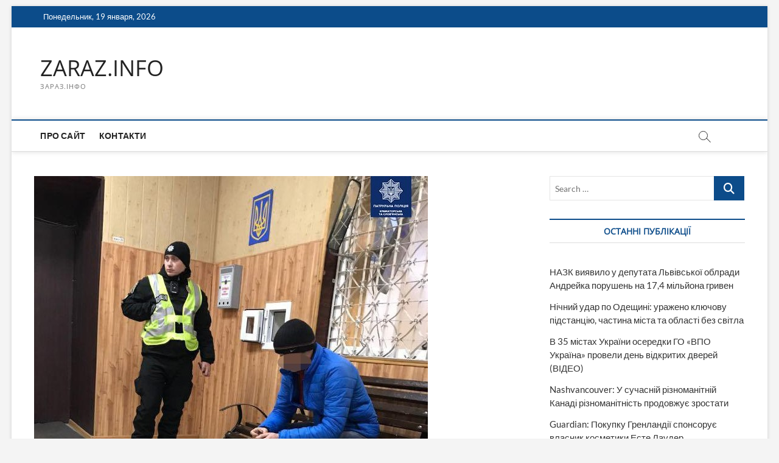

--- FILE ---
content_type: text/html; charset=UTF-8
request_url: https://zaraz.info/moshennika-kotoryj-zavladel-neskolkimi-tysyachami-amerikanskih-dollarov-77-letnej-zhenshhiny-zaderzhali-v-kramatorske/
body_size: 16796
content:
<!DOCTYPE html>
<html lang="ru-RU">
<head>
<meta charset="UTF-8" />
<link rel="profile" href="https://gmpg.org/xfn/11" />
	<link rel="pingback" href="https://zaraz.info/xmlrpc.php">
<title>Мошенника, который завладел несколькими тысячами американских долларов 77-летней женщины задержали в Краматорске &#8212; ZARAZ.INFO</title>
		 		 		 		 		 		 		 		 		 		 		 <meta name='robots' content='max-image-preview:large' />
<link rel='dns-prefetch' href='//www.googletagmanager.com' />
<link rel='dns-prefetch' href='//pagead2.googlesyndication.com' />
<link rel="alternate" type="application/rss+xml" title="ZARAZ.INFO &raquo; Лента" href="https://zaraz.info/feed/" />
<link rel="alternate" type="application/rss+xml" title="ZARAZ.INFO &raquo; Лента комментариев" href="https://zaraz.info/comments/feed/" />
<link rel="alternate" type="application/rss+xml" title="ZARAZ.INFO &raquo; Лента комментариев к &laquo;Мошенника, который завладел несколькими тысячами американских долларов 77-летней женщины задержали в Краматорске&raquo;" href="https://zaraz.info/moshennika-kotoryj-zavladel-neskolkimi-tysyachami-amerikanskih-dollarov-77-letnej-zhenshhiny-zaderzhali-v-kramatorske/feed/" />
<link rel="alternate" title="oEmbed (JSON)" type="application/json+oembed" href="https://zaraz.info/wp-json/oembed/1.0/embed?url=https%3A%2F%2Fzaraz.info%2Fmoshennika-kotoryj-zavladel-neskolkimi-tysyachami-amerikanskih-dollarov-77-letnej-zhenshhiny-zaderzhali-v-kramatorske%2F" />
<link rel="alternate" title="oEmbed (XML)" type="text/xml+oembed" href="https://zaraz.info/wp-json/oembed/1.0/embed?url=https%3A%2F%2Fzaraz.info%2Fmoshennika-kotoryj-zavladel-neskolkimi-tysyachami-amerikanskih-dollarov-77-letnej-zhenshhiny-zaderzhali-v-kramatorske%2F&#038;format=xml" />
<style id='wp-img-auto-sizes-contain-inline-css' type='text/css'>
img:is([sizes=auto i],[sizes^="auto," i]){contain-intrinsic-size:3000px 1500px}
/*# sourceURL=wp-img-auto-sizes-contain-inline-css */
</style>
<style id='wp-emoji-styles-inline-css' type='text/css'>

	img.wp-smiley, img.emoji {
		display: inline !important;
		border: none !important;
		box-shadow: none !important;
		height: 1em !important;
		width: 1em !important;
		margin: 0 0.07em !important;
		vertical-align: -0.1em !important;
		background: none !important;
		padding: 0 !important;
	}
/*# sourceURL=wp-emoji-styles-inline-css */
</style>
<style id='wp-block-library-inline-css' type='text/css'>
:root{--wp-block-synced-color:#7a00df;--wp-block-synced-color--rgb:122,0,223;--wp-bound-block-color:var(--wp-block-synced-color);--wp-editor-canvas-background:#ddd;--wp-admin-theme-color:#007cba;--wp-admin-theme-color--rgb:0,124,186;--wp-admin-theme-color-darker-10:#006ba1;--wp-admin-theme-color-darker-10--rgb:0,107,160.5;--wp-admin-theme-color-darker-20:#005a87;--wp-admin-theme-color-darker-20--rgb:0,90,135;--wp-admin-border-width-focus:2px}@media (min-resolution:192dpi){:root{--wp-admin-border-width-focus:1.5px}}.wp-element-button{cursor:pointer}:root .has-very-light-gray-background-color{background-color:#eee}:root .has-very-dark-gray-background-color{background-color:#313131}:root .has-very-light-gray-color{color:#eee}:root .has-very-dark-gray-color{color:#313131}:root .has-vivid-green-cyan-to-vivid-cyan-blue-gradient-background{background:linear-gradient(135deg,#00d084,#0693e3)}:root .has-purple-crush-gradient-background{background:linear-gradient(135deg,#34e2e4,#4721fb 50%,#ab1dfe)}:root .has-hazy-dawn-gradient-background{background:linear-gradient(135deg,#faaca8,#dad0ec)}:root .has-subdued-olive-gradient-background{background:linear-gradient(135deg,#fafae1,#67a671)}:root .has-atomic-cream-gradient-background{background:linear-gradient(135deg,#fdd79a,#004a59)}:root .has-nightshade-gradient-background{background:linear-gradient(135deg,#330968,#31cdcf)}:root .has-midnight-gradient-background{background:linear-gradient(135deg,#020381,#2874fc)}:root{--wp--preset--font-size--normal:16px;--wp--preset--font-size--huge:42px}.has-regular-font-size{font-size:1em}.has-larger-font-size{font-size:2.625em}.has-normal-font-size{font-size:var(--wp--preset--font-size--normal)}.has-huge-font-size{font-size:var(--wp--preset--font-size--huge)}.has-text-align-center{text-align:center}.has-text-align-left{text-align:left}.has-text-align-right{text-align:right}.has-fit-text{white-space:nowrap!important}#end-resizable-editor-section{display:none}.aligncenter{clear:both}.items-justified-left{justify-content:flex-start}.items-justified-center{justify-content:center}.items-justified-right{justify-content:flex-end}.items-justified-space-between{justify-content:space-between}.screen-reader-text{border:0;clip-path:inset(50%);height:1px;margin:-1px;overflow:hidden;padding:0;position:absolute;width:1px;word-wrap:normal!important}.screen-reader-text:focus{background-color:#ddd;clip-path:none;color:#444;display:block;font-size:1em;height:auto;left:5px;line-height:normal;padding:15px 23px 14px;text-decoration:none;top:5px;width:auto;z-index:100000}html :where(.has-border-color){border-style:solid}html :where([style*=border-top-color]){border-top-style:solid}html :where([style*=border-right-color]){border-right-style:solid}html :where([style*=border-bottom-color]){border-bottom-style:solid}html :where([style*=border-left-color]){border-left-style:solid}html :where([style*=border-width]){border-style:solid}html :where([style*=border-top-width]){border-top-style:solid}html :where([style*=border-right-width]){border-right-style:solid}html :where([style*=border-bottom-width]){border-bottom-style:solid}html :where([style*=border-left-width]){border-left-style:solid}html :where(img[class*=wp-image-]){height:auto;max-width:100%}:where(figure){margin:0 0 1em}html :where(.is-position-sticky){--wp-admin--admin-bar--position-offset:var(--wp-admin--admin-bar--height,0px)}@media screen and (max-width:600px){html :where(.is-position-sticky){--wp-admin--admin-bar--position-offset:0px}}

/*# sourceURL=wp-block-library-inline-css */
</style><style id='global-styles-inline-css' type='text/css'>
:root{--wp--preset--aspect-ratio--square: 1;--wp--preset--aspect-ratio--4-3: 4/3;--wp--preset--aspect-ratio--3-4: 3/4;--wp--preset--aspect-ratio--3-2: 3/2;--wp--preset--aspect-ratio--2-3: 2/3;--wp--preset--aspect-ratio--16-9: 16/9;--wp--preset--aspect-ratio--9-16: 9/16;--wp--preset--color--black: #000000;--wp--preset--color--cyan-bluish-gray: #abb8c3;--wp--preset--color--white: #ffffff;--wp--preset--color--pale-pink: #f78da7;--wp--preset--color--vivid-red: #cf2e2e;--wp--preset--color--luminous-vivid-orange: #ff6900;--wp--preset--color--luminous-vivid-amber: #fcb900;--wp--preset--color--light-green-cyan: #7bdcb5;--wp--preset--color--vivid-green-cyan: #00d084;--wp--preset--color--pale-cyan-blue: #8ed1fc;--wp--preset--color--vivid-cyan-blue: #0693e3;--wp--preset--color--vivid-purple: #9b51e0;--wp--preset--gradient--vivid-cyan-blue-to-vivid-purple: linear-gradient(135deg,rgb(6,147,227) 0%,rgb(155,81,224) 100%);--wp--preset--gradient--light-green-cyan-to-vivid-green-cyan: linear-gradient(135deg,rgb(122,220,180) 0%,rgb(0,208,130) 100%);--wp--preset--gradient--luminous-vivid-amber-to-luminous-vivid-orange: linear-gradient(135deg,rgb(252,185,0) 0%,rgb(255,105,0) 100%);--wp--preset--gradient--luminous-vivid-orange-to-vivid-red: linear-gradient(135deg,rgb(255,105,0) 0%,rgb(207,46,46) 100%);--wp--preset--gradient--very-light-gray-to-cyan-bluish-gray: linear-gradient(135deg,rgb(238,238,238) 0%,rgb(169,184,195) 100%);--wp--preset--gradient--cool-to-warm-spectrum: linear-gradient(135deg,rgb(74,234,220) 0%,rgb(151,120,209) 20%,rgb(207,42,186) 40%,rgb(238,44,130) 60%,rgb(251,105,98) 80%,rgb(254,248,76) 100%);--wp--preset--gradient--blush-light-purple: linear-gradient(135deg,rgb(255,206,236) 0%,rgb(152,150,240) 100%);--wp--preset--gradient--blush-bordeaux: linear-gradient(135deg,rgb(254,205,165) 0%,rgb(254,45,45) 50%,rgb(107,0,62) 100%);--wp--preset--gradient--luminous-dusk: linear-gradient(135deg,rgb(255,203,112) 0%,rgb(199,81,192) 50%,rgb(65,88,208) 100%);--wp--preset--gradient--pale-ocean: linear-gradient(135deg,rgb(255,245,203) 0%,rgb(182,227,212) 50%,rgb(51,167,181) 100%);--wp--preset--gradient--electric-grass: linear-gradient(135deg,rgb(202,248,128) 0%,rgb(113,206,126) 100%);--wp--preset--gradient--midnight: linear-gradient(135deg,rgb(2,3,129) 0%,rgb(40,116,252) 100%);--wp--preset--font-size--small: 13px;--wp--preset--font-size--medium: 20px;--wp--preset--font-size--large: 36px;--wp--preset--font-size--x-large: 42px;--wp--preset--spacing--20: 0.44rem;--wp--preset--spacing--30: 0.67rem;--wp--preset--spacing--40: 1rem;--wp--preset--spacing--50: 1.5rem;--wp--preset--spacing--60: 2.25rem;--wp--preset--spacing--70: 3.38rem;--wp--preset--spacing--80: 5.06rem;--wp--preset--shadow--natural: 6px 6px 9px rgba(0, 0, 0, 0.2);--wp--preset--shadow--deep: 12px 12px 50px rgba(0, 0, 0, 0.4);--wp--preset--shadow--sharp: 6px 6px 0px rgba(0, 0, 0, 0.2);--wp--preset--shadow--outlined: 6px 6px 0px -3px rgb(255, 255, 255), 6px 6px rgb(0, 0, 0);--wp--preset--shadow--crisp: 6px 6px 0px rgb(0, 0, 0);}:where(.is-layout-flex){gap: 0.5em;}:where(.is-layout-grid){gap: 0.5em;}body .is-layout-flex{display: flex;}.is-layout-flex{flex-wrap: wrap;align-items: center;}.is-layout-flex > :is(*, div){margin: 0;}body .is-layout-grid{display: grid;}.is-layout-grid > :is(*, div){margin: 0;}:where(.wp-block-columns.is-layout-flex){gap: 2em;}:where(.wp-block-columns.is-layout-grid){gap: 2em;}:where(.wp-block-post-template.is-layout-flex){gap: 1.25em;}:where(.wp-block-post-template.is-layout-grid){gap: 1.25em;}.has-black-color{color: var(--wp--preset--color--black) !important;}.has-cyan-bluish-gray-color{color: var(--wp--preset--color--cyan-bluish-gray) !important;}.has-white-color{color: var(--wp--preset--color--white) !important;}.has-pale-pink-color{color: var(--wp--preset--color--pale-pink) !important;}.has-vivid-red-color{color: var(--wp--preset--color--vivid-red) !important;}.has-luminous-vivid-orange-color{color: var(--wp--preset--color--luminous-vivid-orange) !important;}.has-luminous-vivid-amber-color{color: var(--wp--preset--color--luminous-vivid-amber) !important;}.has-light-green-cyan-color{color: var(--wp--preset--color--light-green-cyan) !important;}.has-vivid-green-cyan-color{color: var(--wp--preset--color--vivid-green-cyan) !important;}.has-pale-cyan-blue-color{color: var(--wp--preset--color--pale-cyan-blue) !important;}.has-vivid-cyan-blue-color{color: var(--wp--preset--color--vivid-cyan-blue) !important;}.has-vivid-purple-color{color: var(--wp--preset--color--vivid-purple) !important;}.has-black-background-color{background-color: var(--wp--preset--color--black) !important;}.has-cyan-bluish-gray-background-color{background-color: var(--wp--preset--color--cyan-bluish-gray) !important;}.has-white-background-color{background-color: var(--wp--preset--color--white) !important;}.has-pale-pink-background-color{background-color: var(--wp--preset--color--pale-pink) !important;}.has-vivid-red-background-color{background-color: var(--wp--preset--color--vivid-red) !important;}.has-luminous-vivid-orange-background-color{background-color: var(--wp--preset--color--luminous-vivid-orange) !important;}.has-luminous-vivid-amber-background-color{background-color: var(--wp--preset--color--luminous-vivid-amber) !important;}.has-light-green-cyan-background-color{background-color: var(--wp--preset--color--light-green-cyan) !important;}.has-vivid-green-cyan-background-color{background-color: var(--wp--preset--color--vivid-green-cyan) !important;}.has-pale-cyan-blue-background-color{background-color: var(--wp--preset--color--pale-cyan-blue) !important;}.has-vivid-cyan-blue-background-color{background-color: var(--wp--preset--color--vivid-cyan-blue) !important;}.has-vivid-purple-background-color{background-color: var(--wp--preset--color--vivid-purple) !important;}.has-black-border-color{border-color: var(--wp--preset--color--black) !important;}.has-cyan-bluish-gray-border-color{border-color: var(--wp--preset--color--cyan-bluish-gray) !important;}.has-white-border-color{border-color: var(--wp--preset--color--white) !important;}.has-pale-pink-border-color{border-color: var(--wp--preset--color--pale-pink) !important;}.has-vivid-red-border-color{border-color: var(--wp--preset--color--vivid-red) !important;}.has-luminous-vivid-orange-border-color{border-color: var(--wp--preset--color--luminous-vivid-orange) !important;}.has-luminous-vivid-amber-border-color{border-color: var(--wp--preset--color--luminous-vivid-amber) !important;}.has-light-green-cyan-border-color{border-color: var(--wp--preset--color--light-green-cyan) !important;}.has-vivid-green-cyan-border-color{border-color: var(--wp--preset--color--vivid-green-cyan) !important;}.has-pale-cyan-blue-border-color{border-color: var(--wp--preset--color--pale-cyan-blue) !important;}.has-vivid-cyan-blue-border-color{border-color: var(--wp--preset--color--vivid-cyan-blue) !important;}.has-vivid-purple-border-color{border-color: var(--wp--preset--color--vivid-purple) !important;}.has-vivid-cyan-blue-to-vivid-purple-gradient-background{background: var(--wp--preset--gradient--vivid-cyan-blue-to-vivid-purple) !important;}.has-light-green-cyan-to-vivid-green-cyan-gradient-background{background: var(--wp--preset--gradient--light-green-cyan-to-vivid-green-cyan) !important;}.has-luminous-vivid-amber-to-luminous-vivid-orange-gradient-background{background: var(--wp--preset--gradient--luminous-vivid-amber-to-luminous-vivid-orange) !important;}.has-luminous-vivid-orange-to-vivid-red-gradient-background{background: var(--wp--preset--gradient--luminous-vivid-orange-to-vivid-red) !important;}.has-very-light-gray-to-cyan-bluish-gray-gradient-background{background: var(--wp--preset--gradient--very-light-gray-to-cyan-bluish-gray) !important;}.has-cool-to-warm-spectrum-gradient-background{background: var(--wp--preset--gradient--cool-to-warm-spectrum) !important;}.has-blush-light-purple-gradient-background{background: var(--wp--preset--gradient--blush-light-purple) !important;}.has-blush-bordeaux-gradient-background{background: var(--wp--preset--gradient--blush-bordeaux) !important;}.has-luminous-dusk-gradient-background{background: var(--wp--preset--gradient--luminous-dusk) !important;}.has-pale-ocean-gradient-background{background: var(--wp--preset--gradient--pale-ocean) !important;}.has-electric-grass-gradient-background{background: var(--wp--preset--gradient--electric-grass) !important;}.has-midnight-gradient-background{background: var(--wp--preset--gradient--midnight) !important;}.has-small-font-size{font-size: var(--wp--preset--font-size--small) !important;}.has-medium-font-size{font-size: var(--wp--preset--font-size--medium) !important;}.has-large-font-size{font-size: var(--wp--preset--font-size--large) !important;}.has-x-large-font-size{font-size: var(--wp--preset--font-size--x-large) !important;}
/*# sourceURL=global-styles-inline-css */
</style>

<style id='classic-theme-styles-inline-css' type='text/css'>
/*! This file is auto-generated */
.wp-block-button__link{color:#fff;background-color:#32373c;border-radius:9999px;box-shadow:none;text-decoration:none;padding:calc(.667em + 2px) calc(1.333em + 2px);font-size:1.125em}.wp-block-file__button{background:#32373c;color:#fff;text-decoration:none}
/*# sourceURL=/wp-includes/css/classic-themes.min.css */
</style>
<link rel='stylesheet' id='magbook-style-css' href='https://zaraz.info/wp-content/themes/magbook/style.css?ver=6.9' type='text/css' media='all' />
<link rel='stylesheet' id='font-awesome-css' href='https://zaraz.info/wp-content/themes/magbook/assets/font-awesome/css/all.min.css?ver=6.9' type='text/css' media='all' />
<link rel='stylesheet' id='magbook-responsive-css' href='https://zaraz.info/wp-content/themes/magbook/css/responsive.css?ver=6.9' type='text/css' media='all' />
<link rel='stylesheet' id='magbook-google-fonts-css' href='https://zaraz.info/wp-content/fonts/f2ca4252a370f7369fd9c81b330cbef9.css?ver=6.9' type='text/css' media='all' />
<script type="text/javascript" src="https://zaraz.info/wp-includes/js/jquery/jquery.min.js?ver=3.7.1" id="jquery-core-js"></script>
<script type="text/javascript" src="https://zaraz.info/wp-includes/js/jquery/jquery-migrate.min.js?ver=3.4.1" id="jquery-migrate-js"></script>

<!-- Сниппет тегов Google (gtag.js), добавленный Site Kit -->
<!-- Сниппет Google Analytics добавлен с помощью Site Kit -->
<script type="text/javascript" src="https://www.googletagmanager.com/gtag/js?id=G-XEY7V8G0GF" id="google_gtagjs-js" async></script>
<script type="text/javascript" id="google_gtagjs-js-after">
/* <![CDATA[ */
window.dataLayer = window.dataLayer || [];function gtag(){dataLayer.push(arguments);}
gtag("set","linker",{"domains":["zaraz.info"]});
gtag("js", new Date());
gtag("set", "developer_id.dZTNiMT", true);
gtag("config", "G-XEY7V8G0GF");
//# sourceURL=google_gtagjs-js-after
/* ]]> */
</script>
<link rel="https://api.w.org/" href="https://zaraz.info/wp-json/" /><link rel="alternate" title="JSON" type="application/json" href="https://zaraz.info/wp-json/wp/v2/posts/16126" /><link rel="EditURI" type="application/rsd+xml" title="RSD" href="https://zaraz.info/xmlrpc.php?rsd" />
<meta name="generator" content="WordPress 6.9" />
<link rel="canonical" href="https://zaraz.info/moshennika-kotoryj-zavladel-neskolkimi-tysyachami-amerikanskih-dollarov-77-letnej-zhenshhiny-zaderzhali-v-kramatorske/" />
<link rel='shortlink' href='https://zaraz.info/?p=16126' />
<meta name="generator" content="Site Kit by Google 1.170.0" /><!-- Analytics by WP Statistics - https://wp-statistics.com -->
	<meta name="viewport" content="width=device-width" />
	
<!-- Метатеги Google AdSense, добавленные Site Kit -->
<meta name="google-adsense-platform-account" content="ca-host-pub-2644536267352236">
<meta name="google-adsense-platform-domain" content="sitekit.withgoogle.com">
<!-- Завершите метатеги Google AdSense, добавленные Site Kit -->
<link rel="amphtml" href="https://zaraz.info/moshennika-kotoryj-zavladel-neskolkimi-tysyachami-amerikanskih-dollarov-77-letnej-zhenshhiny-zaderzhali-v-kramatorske/amp/">
<!-- Сниппет Google AdSense, добавленный Site Kit -->
<script type="text/javascript" async="async" src="https://pagead2.googlesyndication.com/pagead/js/adsbygoogle.js?client=ca-pub-7051373578798560&amp;host=ca-host-pub-2644536267352236" crossorigin="anonymous"></script>

<!-- Конечный сниппет Google AdSense, добавленный Site Kit -->
<link rel="icon" href="https://zaraz.info/wp-content/uploads/2016/07/cropped-photo1-32x32.jpg" sizes="32x32" />
<link rel="icon" href="https://zaraz.info/wp-content/uploads/2016/07/cropped-photo1-192x192.jpg" sizes="192x192" />
<link rel="apple-touch-icon" href="https://zaraz.info/wp-content/uploads/2016/07/cropped-photo1-180x180.jpg" />
<meta name="msapplication-TileImage" content="https://zaraz.info/wp-content/uploads/2016/07/cropped-photo1-270x270.jpg" />
</head>
<body class="wp-singular post-template-default single single-post postid-16126 single-format-standard wp-custom-logo wp-embed-responsive wp-theme-magbook boxed-layout n-sld ">
	<div id="page" class="site">
	<a class="skip-link screen-reader-text" href="#site-content-contain">Skip to content</a>
	<!-- Masthead ============================================= -->
	<header id="masthead" class="site-header" role="banner">
		<div class="header-wrap">
						<!-- Top Header============================================= -->
			<div class="top-header">

									<div class="top-bar">
						<div class="wrap">
															<div class="top-bar-date">
									<span>Понедельник, 19 января, 2026</span>
								</div>
							<div class="header-social-block"></div><!-- end .header-social-block -->
						</div> <!-- end .wrap -->
					</div> <!-- end .top-bar -->
				
				<!-- Main Header============================================= -->
				<div class="logo-bar"> <div class="wrap"> <div id="site-branding"><div id="site-detail"> <h2 id="site-title"> 				<a href="https://zaraz.info/" title="ZARAZ.INFO" rel="home"> ZARAZ.INFO </a>
				 </h2> <!-- end .site-title --> 					<div id="site-description"> ЗАРАЗ.ІНФО </div> <!-- end #site-description -->
						
		</div></div>		</div><!-- end .wrap -->
	</div><!-- end .logo-bar -->


				<div id="sticky-header" class="clearfix">
					<div class="wrap">
						<div class="main-header clearfix">

							<!-- Main Nav ============================================= -->
									<div id="site-branding">
						<div id="site-detail">
				<div id="site-title">
					<a href="https://zaraz.info/" title="ZARAZ.INFO" rel="home"> ZARAZ.INFO </a>
				</div>
				<!-- end #site-title -->
				<div id="site-description">ЗАРАЗ.ІНФО</div> <!-- end #site-description -->
			</div>
						</div> <!-- end #site-branding -->
									<nav id="site-navigation" class="main-navigation clearfix" role="navigation" aria-label="Main Menu">
																
									<button class="menu-toggle" type="button" aria-controls="primary-menu" aria-expanded="false">
										<span class="line-bar"></span>
									</button><!-- end .menu-toggle -->
									<ul id="primary-menu" class="menu nav-menu"><li id="menu-item-332" class="menu-item menu-item-type-post_type menu-item-object-page menu-item-332"><a href="https://zaraz.info/pro-sajt/">Про сайт</a></li>
<li id="menu-item-331" class="menu-item menu-item-type-post_type menu-item-object-page menu-item-331"><a href="https://zaraz.info/kontakti/">Контакти</a></li>
</ul>								</nav> <!-- end #site-navigation -->
															<button id="search-toggle" type="button" class="header-search" type="button"></button>
								<div id="search-box" class="clearfix">
									<form class="search-form" action="https://zaraz.info/" method="get">
			<label class="screen-reader-text">Search &hellip;</label>
		<input type="search" name="s" class="search-field" placeholder="Search &hellip;" autocomplete="off" />
		<button type="submit" class="search-submit"><i class="fa-solid fa-magnifying-glass"></i></button>
</form> <!-- end .search-form -->								</div>  <!-- end #search-box -->
							
						</div><!-- end .main-header -->
					</div> <!-- end .wrap -->
				</div><!-- end #sticky-header -->

							</div><!-- end .top-header -->
					</div><!-- end .header-wrap -->

		<!-- Breaking News ============================================= -->
		
		<!-- Main Slider ============================================= -->
			</header> <!-- end #masthead -->

	<!-- Main Page Start ============================================= -->
	<div id="site-content-contain" class="site-content-contain">
		<div id="content" class="site-content">
				<div class="wrap">
	<div id="primary" class="content-area">
		<main id="main" class="site-main" role="main">
							<article id="post-16126" class="post-16126 post type-post status-publish format-standard has-post-thumbnail hentry category-news tag-kramatorsk tag-moshennik tag-politsiya">
											<div class="post-image-content">
							<figure class="post-featured-image">
								<img width="647" height="639" src="https://zaraz.info/wp-content/uploads/kramatorsk-avto-2.jpg" class="attachment-post-thumbnail size-post-thumbnail wp-post-image" alt="" decoding="async" fetchpriority="high" srcset="https://zaraz.info/wp-content/uploads/kramatorsk-avto-2.jpg 647w, https://zaraz.info/wp-content/uploads/kramatorsk-avto-2-50x50.jpg 50w" sizes="(max-width: 647px) 100vw, 647px" />							</figure>
						</div><!-- end.post-image-content -->
										<header class="entry-header">
													<div class="entry-meta">
									<span class="cats-links">
								<a class="cl-2" href="https://zaraz.info/category/news/">Новини</a>
				</span><!-- end .cat-links -->
							</div>
														<h1 class="entry-title">Мошенника, который завладел несколькими тысячами американских долларов 77-летней женщины задержали в Краматорске</h1> <!-- end.entry-title -->
							<div class="entry-meta"><span class="author vcard"><a href="https://zaraz.info/author/vladimir-hapchuk/" title="Мошенника, который завладел несколькими тысячами американских долларов 77-летней женщины задержали в Краматорске"><i class="fa-regular fa-user"></i> Главный РЕДАКТОР</a></span><span class="posted-on"><a href="https://zaraz.info/moshennika-kotoryj-zavladel-neskolkimi-tysyachami-amerikanskih-dollarov-77-letnej-zhenshhiny-zaderzhali-v-kramatorske/" title="16.12.2019"><i class="fa-regular fa-calendar"></i> 16.12.2019</a></span>										<span class="comments">
										<a href="https://zaraz.info/moshennika-kotoryj-zavladel-neskolkimi-tysyachami-amerikanskih-dollarov-77-letnej-zhenshhiny-zaderzhali-v-kramatorske/#comments"><i class="fa-regular fa-comment"></i> 1 Comment</a> </span>
																	<span class="tag-links">
										<a href="https://zaraz.info/tag/kramatorsk/" rel="tag">краматорск</a><a href="https://zaraz.info/tag/moshennik/" rel="tag">мошенник</a><a href="https://zaraz.info/tag/politsiya/" rel="tag">полиция</a>									</span> <!-- end .tag-links -->
								</div> <!-- end .entry-meta -->					</header> <!-- end .entry-header -->
					<div class="entry-content">
							<p><img decoding="async" class="aligncenter size-full wp-image-16127" src="https://zaraz.info/wp-content/uploads/kramatorsk-avto-2.jpg" alt="" width="647" height="639" srcset="https://zaraz.info/wp-content/uploads/kramatorsk-avto-2.jpg 647w, https://zaraz.info/wp-content/uploads/kramatorsk-avto-2-50x50.jpg 50w" sizes="(max-width: 647px) 100vw, 647px" /></p>
<p>&nbsp;</p>
<p style="text-align: center;"><span style="font-size: 18pt;"><strong><span style="font-family: arial, helvetica, sans-serif;">Мошенника, который завладел несколькими тысячами американских долларов 77-летней женщины задержали в Краматорске</span></strong></span></p>
<p style="text-align: justify;"><span style="font-size: 14pt; font-family: arial, helvetica, sans-serif;">77 &#8212; летняя жительница Краматорска 14 декабря обратилась в полицию с просьбой привлечь к ответственности неизвестное лицо. По словам заявительницы, мужчина мошенническим путем (через распространенную схему обмана по телефону) завладел ее деньгами &#8212; несколько тысячами американских долларов и чуть больше тысячи гривен.  Сообщает <span style="color: #0000ff;"><a style="color: #0000ff;" href="https://zaraz.info/">ZARAZ.INFO</a></span>  со ссылкой на пресс-служба батальона патрульной полиции в г. Краматорск и Славянск. </span></p>
<p style="text-align: justify;"><span style="font-size: 14pt; font-family: arial, helvetica, sans-serif;">Когда женщина поняла, что стала жертвой мошенников, было поздно &#8212; неизвестный уже уехал. К счастью, она запомнила приметы предполагаемого правонарушителя, марку и номер транспортного средства, на котором он уехал после того, как забрал деньги: мужчина в синей куртке на авто Сhevrolet серого цвета.</span></p>
<p style="text-align: justify;"><span style="font-size: 14pt; font-family: arial, helvetica, sans-serif;">Информация о происшествии оперативно поступила ко всем экипажам патрульной полиции. Буквально за несколько минут полицейские обнаружили похожую по ориентировке автомобиль на улице Аэроклубная.</span></p>
<p style="text-align: justify;"><span style="font-size: 14pt; font-family: arial, helvetica, sans-serif;">Водителя &#8212; 34-летнего местного жителя патрульные доставили в Краматорский отдел полиции для выяснения других обстоятельств дела.</span></p>
<p>&nbsp;</p>
<p style="text-align: justify;"><span style="font-size: 14pt; font-family: arial, helvetica, sans-serif;">Уважаемые читатели! Полиция обращается к вам с настоятельной просьбой проверять всю предоставленную вам информацию: о состоянии и местонахождении ваших родственников, о проблемах с банковской карточкой или покупками в интернет &#8212; магазине. Будьте бдительны! Особенно обращайте внимание на это своих стареньких родственников!  </span><span style="font-size: 14pt; font-family: arial, helvetica, sans-serif;">Если вам или вашим близким поступил подозрительный звонок &#8212; сразу набирайте 102!</span></p>
<p style="text-align: justify;">
			
					</div><!-- end .entry-content -->
									</article><!-- end .post -->
				
<div id="comments" class="comments-area">
		<h2 class="comments-title">
	One Reply to &ldquo;Мошенника, который завладел несколькими тысячами американских долларов 77-летней женщины задержали в Краматорске&rdquo;	</h2>
	<ol class="comment-list">
			<li id="comment-3897" class="comment even thread-even depth-1">
			<article id="div-comment-3897" class="comment-body">
				<footer class="comment-meta">
					<div class="comment-author vcard">
						<img alt='' src='https://secure.gravatar.com/avatar/9391fd0d7db9628340b7dcef798a5bada901ce0b3b6c0c3c249cafe64aed768c?s=56&#038;d=mm&#038;r=g' srcset='https://secure.gravatar.com/avatar/9391fd0d7db9628340b7dcef798a5bada901ce0b3b6c0c3c249cafe64aed768c?s=112&#038;d=mm&#038;r=g 2x' class='avatar avatar-56 photo' height='56' width='56' decoding='async'/>						<b class="fn">zhest</b><span class="says">:</span>					</div><!-- .comment-author -->

					<div class="comment-metadata">
						<a href="https://zaraz.info/moshennika-kotoryj-zavladel-neskolkimi-tysyachami-amerikanskih-dollarov-77-letnej-zhenshhiny-zaderzhali-v-kramatorske/#comment-3897"><time datetime="2019-12-16T19:26:52+02:00">16.12.2019 в 7:26 пп</time></a>					</div><!-- .comment-metadata -->

									</footer><!-- .comment-meta -->

				<div class="comment-content">
					<p>Мерзкое и циничное преступление. Тем более что выманили деньги у пожилой женщины. Основная причина подобных преступлений — в разрушении морали, нивелировании её значимости, утверждении мнения, что ложь — это как бы ничего страшного. А ведь со лжи всё и начинается. Мошенничество &#8212; это прежде всего и есть ложь. И её стало слишком много в этом мире. Как следствие, люди перестают доверять друг другу, из-за чего совместная деятельность становится трудной, а часто и вовсе невозможной. Мораль — это основа, которая позволяет людям жить в обществе и взаимодействовать для достижения общих целей. Возможность строить совместную деятельность на основе взаимного доверия, зная, что не будет предательства, обмана, подлостей — это один из важнейших параметров, определяемых моральными качествами человека. Существует общее ядро у всех известных моральных кодексов, доказавших свою жизнеспособность: уважение к жизни, здоровью, собственности и личному достоинству, не только своим, но в равной мере чужим. В классической абстрактной форме этот тезис формулируется в золотом правиле нравственности: «Относись к людям так, как хочешь, чтобы относились к тебе». Мораль в основе своей разумна и логична, а соблюдение моральных норм в конечном счёте выгодно как отдельным людям, так и обществу в целом — как основа, дающая саму возможность выживания и развития общества и каждого из людей. Человек — существо общественное, и наличие морали делает человека человеком, а не просто двуногим животным.</p>
				</div><!-- .comment-content -->

				<div class="reply"><a rel="nofollow" class="comment-reply-link" href="https://zaraz.info/moshennika-kotoryj-zavladel-neskolkimi-tysyachami-amerikanskih-dollarov-77-letnej-zhenshhiny-zaderzhali-v-kramatorske/?replytocom=3897#respond" data-commentid="3897" data-postid="16126" data-belowelement="div-comment-3897" data-respondelement="respond" data-replyto="Комментарий к записи zhest" aria-label="Комментарий к записи zhest">Ответить</a></div>			</article><!-- .comment-body -->
		</li><!-- #comment-## -->
	</ol> <!-- .comment-list -->
					<div id="respond" class="comment-respond">
		<h3 id="reply-title" class="comment-reply-title">Добавить комментарий <small><a rel="nofollow" id="cancel-comment-reply-link" href="/moshennika-kotoryj-zavladel-neskolkimi-tysyachami-amerikanskih-dollarov-77-letnej-zhenshhiny-zaderzhali-v-kramatorske/#respond" style="display:none;">Отменить ответ</a></small></h3><form action="https://zaraz.info/wp-comments-post.php" method="post" id="commentform" class="comment-form"><p class="comment-notes"><span id="email-notes">Ваш адрес email не будет опубликован.</span> <span class="required-field-message">Обязательные поля помечены <span class="required">*</span></span></p><p class="comment-form-comment"><label for="comment">Комментарий <span class="required">*</span></label> <textarea id="comment" name="comment" cols="45" rows="8" maxlength="65525" required></textarea></p><p class="comment-form-author"><label for="author">Имя <span class="required">*</span></label> <input id="author" name="author" type="text" value="" size="30" maxlength="245" autocomplete="name" required /></p>
<p class="comment-form-email"><label for="email">Email <span class="required">*</span></label> <input id="email" name="email" type="email" value="" size="30" maxlength="100" aria-describedby="email-notes" autocomplete="email" required /></p>
<p class="comment-form-url"><label for="url">Сайт</label> <input id="url" name="url" type="url" value="" size="30" maxlength="200" autocomplete="url" /></p>
<p class="form-submit"><input name="submit" type="submit" id="submit" class="submit" value="Отправить комментарий" /> <input type='hidden' name='comment_post_ID' value='16126' id='comment_post_ID' />
<input type='hidden' name='comment_parent' id='comment_parent' value='0' />
</p><p style="display: none;"><input type="hidden" id="akismet_comment_nonce" name="akismet_comment_nonce" value="61956faf94" /></p><p style="display: none !important;" class="akismet-fields-container" data-prefix="ak_"><label>&#916;<textarea name="ak_hp_textarea" cols="45" rows="8" maxlength="100"></textarea></label><input type="hidden" id="ak_js_1" name="ak_js" value="171"/><script>document.getElementById( "ak_js_1" ).setAttribute( "value", ( new Date() ).getTime() );</script></p></form>	</div><!-- #respond -->
	</div> <!-- .comments-area -->
	<nav class="navigation post-navigation" aria-label="Записи">
		<h2 class="screen-reader-text">Навигация по записям</h2>
		<div class="nav-links"><div class="nav-previous"><a href="https://zaraz.info/espch-zapretil-v-rf-a-ukraina-vydala-azejbardzhanu-oppozitsionnogo-blogera-nakanune-vstrechi-zelenskogo-s-alievym/" rel="prev"><span class="meta-nav" aria-hidden="true">Previous</span> <span class="screen-reader-text">Previous post:</span> <span class="post-title">ЕСПЧ запретил в РФ, а Украина выдала Азейбарджану оппозиционного блогера накануне встречи Зеленского с Алиевым</span></a></div><div class="nav-next"><a href="https://zaraz.info/energetiki-zayavili-chto-esli-v-luganskoj-oblasti-pogasnet-svet-to-oni-ni-pri-chem/" rel="next"><span class="meta-nav" aria-hidden="true">Next</span> <span class="screen-reader-text">Next post:</span> <span class="post-title">Энергетики заявили, что если в Луганской области погаснет свет, то они ни при чем</span></a></div></div>
	</nav>		</main><!-- end #main -->
	</div> <!-- #primary -->

<aside id="secondary" class="widget-area" role="complementary" aria-label="Side Sidebar">
    <aside id="search-12" class="widget widget_search"><form class="search-form" action="https://zaraz.info/" method="get">
			<label class="screen-reader-text">Search &hellip;</label>
		<input type="search" name="s" class="search-field" placeholder="Search &hellip;" autocomplete="off" />
		<button type="submit" class="search-submit"><i class="fa-solid fa-magnifying-glass"></i></button>
</form> <!-- end .search-form --></aside>
		<aside id="recent-posts-7" class="widget widget_recent_entries">
		<h2 class="widget-title">ОСТАННІ ПУБЛІКАЦІЇ</h2>
		<ul>
											<li>
					<a href="https://zaraz.info/nazk-viyavilo-u-deputata-lvivsko%d1%97-oblradi-andrejka-porushen-na-174-miljona-griven/">НАЗК виявило у депутата Львівської облради Андрейка порушень на 17,4 мільйона гривен</a>
									</li>
											<li>
					<a href="https://zaraz.info/nichnij-udar-po-odeshhini-urazheno-klyuchovu-pidstancziyu-chastina-mista-ta-oblasti-bez-svitla/">Нічний удар по Одещині: уражено ключову підстанцію, частина міста та області без світла</a>
									</li>
											<li>
					<a href="https://zaraz.info/v-35-mistah-ukra%d1%97ni-oseredki-go-vpo-ukra%d1%97na-proveli-den-vidkritih-dverej/">В 35 містах України осередки ГО «ВПО Україна» провели день відкритих дверей (ВІДЕО)</a>
									</li>
											<li>
					<a href="https://zaraz.info/nashvancouver-u-suchasnij-riznomanitnij-kanadi-riznomanitnist-prodovzhu%d1%94-zrostati/">Nashvancouver: У сучасній різноманітній Канаді різноманітність продовжує зростати</a>
									</li>
											<li>
					<a href="https://zaraz.info/guardian-pokupku-grenlandi%d1%97-sponsoru%d1%94-vlasnik-kosmetiki-este-lauder/">Guardian: Покупку Гренландії спонсорує власник косметики Есте Лаудер</a>
									</li>
											<li>
					<a href="https://zaraz.info/tin-privatbanku-yak-zastupnik-kolomojskogo-yurij-pikush-dopomig-vivesti-2-milyardi-dolariv/">Тінь «ПриватБанку»: як заступник Коломойського Юрій Пікуш допоміг вивести 2 мільярди доларів</a>
									</li>
											<li>
					<a href="https://zaraz.info/garyacha-%d1%97zha-ta-teplo-v-ki%d1%94vi-zapraczyuvali-50-mobilnih-kuhon-u-rajonah-iz-najskladnishoyu-situaczi%d1%94yu/">Гаряча їжа та тепло: в Києві запрацювали 50 мобільних кухонь у районах із найскладнішою ситуацією</a>
									</li>
											<li>
					<a href="https://zaraz.info/krizhani-vikna-ta-holod-u-vagonah-pasazhiri-ukrzalizniczi-skarzhatsya-na-ekstremalno-nizku-temperaturu-v-po%d1%97zdah/">Крижані вікна та холод у вагонах: пасажири «Укрзалізниці» скаржаться на екстремально низьку температуру в поїздах  (ВІДЕО)</a>
									</li>
											<li>
					<a href="https://zaraz.info/bitva-za-premi%d1%97-u-ki%d1%97vradi-sperechayutsya-hto-ma%d1%94-nagorodzhuvati-ryativnikiv-dsns-v-stoliczi/">Битва за премії: у Київраді сперечаються, хто має нагороджувати рятівників ДСНС в столиці</a>
									</li>
											<li>
					<a href="https://zaraz.info/fashistskij-rezhim-timoshenko-v-sudi-perejshla-do-radikalnih-zvinuvachen-na-adresu-vladi-zelenskogo/">&#171;Фашистський режим&#187;: Тимошенко в суді перейшла до радикальних звинувачень на адресу влади Зеленського</a>
									</li>
											<li>
					<a href="https://zaraz.info/sud-zobovyazav-sbu-vidkriti-spravu-proti-olega-kipera-golovu-odesko%d1%97-ova-pidozryuyut-u-stvorenni-ozg/">Суд зобов’язав СБУ відкрити справу проти Олега Кіпера: голову Одеської ОВА підозрюють у створенні ОЗГ</a>
									</li>
											<li>
					<a href="https://zaraz.info/blokuvannya-internetu-v-irani-nespodivano-vimknulo-merezhu-botiv-shho-zaklikali-do-rozpadu-britani%d1%97/">Блокування інтернету в Ірані несподівано вимкнуло мережу ботів, що закликали до розпаду Британії</a>
									</li>
											<li>
					<a href="https://zaraz.info/habari-za-zvilnennya-golovi-sbu-nabu-oprilyudnilo-zapisi-peregovoriv-i-pidrahunku-groshej-pid-chas-obshukiv-prikinchiti-bilshist/">Хабарі за звільнення голови СБУ! НАБУ оприлюднило записи переговорів і підрахунку грошей під час обшуків: &#171;Прикінчити більшість&#187;</a>
									</li>
											<li>
					<a href="https://zaraz.info/z-tribuni-krichala-a-pro-habari-poshepki-v-nabu-opublikuvali-video-pro-pidozru-timoshenko/">З трибуни кричала, а про хабарі пошепки: В НАБУ опублікували відео про підозру Тимошенко</a>
									</li>
											<li>
					<a href="https://zaraz.info/vchenij-porivnyu%d1%94-logiku-povedinki-ukra%d1%97nskih-dekolonizatoriv-z-logikoyu-venesuelskih-pidpalyuvachiv-naftovih-rodovishh/">Вчений порівнює логіку поведінки українських &#171;деколонізаторів&#187; з логікою венесуельських підпалювачів нафтових родовищ</a>
									</li>
											<li>
					<a href="https://zaraz.info/do-10-rokiv-tyurmi-nabu-ta-sap-vikrili-yuliyu-timoshenko-na-sprobi-pidkupu-narodnih-deputativ/">«До 10 років тюрми»: НАБУ та САП викрили Юлію Тимошенко на спробі підкупу народних депутатів</a>
									</li>
											<li>
					<a href="https://zaraz.info/u-gu-dsns-v-luganskij-oblasti-prosuvayut-doneczki-kadri-z-kriminalnimi-oznakami/">У ГУ ДСНС в Луганській області просувають донецькі кадри з кримінальними ознаками</a>
									</li>
											<li>
					<a href="https://zaraz.info/spisok-tih-komu-vpo-z-luganshhini-povinni-staviti-gostri-pitannya-pro-trudnoshhi-svogo-zhittya/">Список тих кому ВПО з Луганщини повинні ставити гострі питання про труднощі свого життя</a>
									</li>
											<li>
					<a href="https://zaraz.info/tramp-putin-ne-bo%d1%97tsya-%d1%94vropi-ale-bo%d1%97tsya-ssha-pid-mo%d1%97m-kerivnicztvom/">Трамп: Путін не боїться Європи, але боїться США під моїм керівництвом</a>
									</li>
											<li>
					<a href="https://zaraz.info/rozporyadzhennya-pro-evakuacziyu-deyakih-ustanov-gajdaj-vidavav-vzhe-pislya-okupaczi%d1%97-teritori%d1%97-luganshhini/">Розпорядження про &#171;евакуацію&#187; деяких установ Гайдай видавав вже після окупації території Луганщини</a>
									</li>
					</ul>

		</aside><aside id="calendar-3" class="widget widget_calendar"><h2 class="widget-title">Архів публікацій сайту ZARAZ.INFO</h2><div id="calendar_wrap" class="calendar_wrap"><table id="wp-calendar" class="wp-calendar-table">
	<caption>Январь 2026</caption>
	<thead>
	<tr>
		<th scope="col" aria-label="Понедельник">Пн</th>
		<th scope="col" aria-label="Вторник">Вт</th>
		<th scope="col" aria-label="Среда">Ср</th>
		<th scope="col" aria-label="Четверг">Чт</th>
		<th scope="col" aria-label="Пятница">Пт</th>
		<th scope="col" aria-label="Суббота">Сб</th>
		<th scope="col" aria-label="Воскресенье">Вс</th>
	</tr>
	</thead>
	<tbody>
	<tr>
		<td colspan="3" class="pad">&nbsp;</td><td>1</td><td><a href="https://zaraz.info/2026/01/02/" aria-label="Записи, опубликованные 02.01.2026">2</a></td><td><a href="https://zaraz.info/2026/01/03/" aria-label="Записи, опубликованные 03.01.2026">3</a></td><td><a href="https://zaraz.info/2026/01/04/" aria-label="Записи, опубликованные 04.01.2026">4</a></td>
	</tr>
	<tr>
		<td><a href="https://zaraz.info/2026/01/05/" aria-label="Записи, опубликованные 05.01.2026">5</a></td><td><a href="https://zaraz.info/2026/01/06/" aria-label="Записи, опубликованные 06.01.2026">6</a></td><td><a href="https://zaraz.info/2026/01/07/" aria-label="Записи, опубликованные 07.01.2026">7</a></td><td><a href="https://zaraz.info/2026/01/08/" aria-label="Записи, опубликованные 08.01.2026">8</a></td><td><a href="https://zaraz.info/2026/01/09/" aria-label="Записи, опубликованные 09.01.2026">9</a></td><td><a href="https://zaraz.info/2026/01/10/" aria-label="Записи, опубликованные 10.01.2026">10</a></td><td>11</td>
	</tr>
	<tr>
		<td><a href="https://zaraz.info/2026/01/12/" aria-label="Записи, опубликованные 12.01.2026">12</a></td><td>13</td><td><a href="https://zaraz.info/2026/01/14/" aria-label="Записи, опубликованные 14.01.2026">14</a></td><td>15</td><td><a href="https://zaraz.info/2026/01/16/" aria-label="Записи, опубликованные 16.01.2026">16</a></td><td><a href="https://zaraz.info/2026/01/17/" aria-label="Записи, опубликованные 17.01.2026">17</a></td><td><a href="https://zaraz.info/2026/01/18/" aria-label="Записи, опубликованные 18.01.2026">18</a></td>
	</tr>
	<tr>
		<td id="today"><a href="https://zaraz.info/2026/01/19/" aria-label="Записи, опубликованные 19.01.2026">19</a></td><td>20</td><td>21</td><td>22</td><td>23</td><td>24</td><td>25</td>
	</tr>
	<tr>
		<td>26</td><td>27</td><td>28</td><td>29</td><td>30</td><td>31</td>
		<td class="pad" colspan="1">&nbsp;</td>
	</tr>
	</tbody>
	</table><nav aria-label="Предыдущий и следующий месяцы" class="wp-calendar-nav">
		<span class="wp-calendar-nav-prev"><a href="https://zaraz.info/2025/12/">&laquo; Дек</a></span>
		<span class="pad">&nbsp;</span>
		<span class="wp-calendar-nav-next">&nbsp;</span>
	</nav></div></aside><aside id="block-9" class="widget widget_block"><div style="position:absolute;top:-10030px;"><a href="https://www.swissreplica.is">swissreplica.is</a></div> <div style="display:none;"><a href="https://www.replicaswiss.cc/">www.replicaswiss.cc</a></div> <div style="height:2px;width;1px;overflow:hidden;"><a href="https://www.replica-watches.io/breitling-c-15.html">fake breitling</a></div> <span style="position:absolute;top:-10029px;"><a href="https://www.bestswisswatch.xyz/">www.bestswisswatch.xyz</a></span> <div style="position:absolute; left:-9442px; width:1px; height:1px; overflow:hidden;"><a href="https://www.swiss-replica.xyz/">https://www.swiss-replica.xyz/</a></div> <div style="position:absolute; left:-9449px; width:1px; height:1px; overflow:hidden;"><a href="https://www.myiwatch.de">uhren replica</a></div></aside></aside><!-- end #secondary -->
</div><!-- end .wrap -->
</div><!-- end #content -->
<!-- Footer Start ============================================= -->
<footer id="colophon" class="site-footer" role="contentinfo">
	<div class="widget-wrap" >
		<div class="wrap">
			<div class="widget-area">
			<div class="column-4"></div><!-- end .column4  --><div class="column-4"></div><!--end .column4  --><div class="column-4"></div><!--end .column4  --><div class="column-4"><aside id="block-7" class="widget widget_block"><script async src="https://pagead2.googlesyndication.com/pagead/js/adsbygoogle.js?client=ca-pub-7051373578798560"
     crossorigin="anonymous"></script></aside></div><!--end .column4-->			</div> <!-- end .widget-area -->
		</div><!-- end .wrap -->
	</div> <!-- end .widget-wrap -->
		<div class="site-info">
		<div class="wrap">
						<div class="copyright-wrap clearfix">
				<div class="copyright">					<a title="ZARAZ.INFO" target="_blank" href="https://zaraz.info/">ZARAZ.INFO</a> | 
									Designed by: <a title="Theme Freesia" target="_blank" href="https://themefreesia.com">Theme Freesia</a> |
									 <a title="WordPress" target="_blank" href="https://wordpress.org">WordPress</a>  | &copy; Copyright All right reserved 								</div>
							</div> <!-- end .copyright-wrap -->
			<div style="clear:both;"></div>
		</div> <!-- end .wrap -->
	</div> <!-- end .site-info -->
				<button class="go-to-top" type="button">
				<span class="icon-bg"></span>
				<span class="back-to-top-text">Top</span>
				<i class="fa fa-angle-up back-to-top-icon"></i>
			</button>
		<div class="page-overlay"></div>
</footer> <!-- end #colophon -->
</div><!-- end .site-content-contain -->
</div><!-- end #page -->
<script type="speculationrules">
{"prefetch":[{"source":"document","where":{"and":[{"href_matches":"/*"},{"not":{"href_matches":["/wp-*.php","/wp-admin/*","/wp-content/uploads/*","/wp-content/*","/wp-content/plugins/*","/wp-content/themes/magbook/*","/*\\?(.+)"]}},{"not":{"selector_matches":"a[rel~=\"nofollow\"]"}},{"not":{"selector_matches":".no-prefetch, .no-prefetch a"}}]},"eagerness":"conservative"}]}
</script>
<script type="text/javascript" src="https://zaraz.info/wp-content/themes/magbook/js/magbook-main.js?ver=6.9" id="magbook-main-js"></script>
<script type="text/javascript" src="https://zaraz.info/wp-content/themes/magbook/assets/sticky/jquery.sticky.min.js?ver=6.9" id="jquery-sticky-js"></script>
<script type="text/javascript" src="https://zaraz.info/wp-content/themes/magbook/assets/sticky/sticky-settings.js?ver=6.9" id="magbook-sticky-settings-js"></script>
<script type="text/javascript" src="https://zaraz.info/wp-content/themes/magbook/js/navigation.js?ver=6.9" id="magbook-navigation-js"></script>
<script type="text/javascript" src="https://zaraz.info/wp-content/themes/magbook/js/jquery.flexslider-min.js?ver=6.9" id="jquery-flexslider-js"></script>
<script type="text/javascript" id="magbook-slider-js-extra">
/* <![CDATA[ */
var magbook_slider_value = {"magbook_animation_effect":"fade","magbook_slideshowSpeed":"5000","magbook_animationSpeed":"700"};
//# sourceURL=magbook-slider-js-extra
/* ]]> */
</script>
<script type="text/javascript" src="https://zaraz.info/wp-content/themes/magbook/js/flexslider-setting.js?ver=6.9" id="magbook-slider-js"></script>
<script type="text/javascript" src="https://zaraz.info/wp-content/themes/magbook/js/skip-link-focus-fix.js?ver=6.9" id="magbook-skip-link-focus-fix-js"></script>
<script type="text/javascript" src="https://zaraz.info/wp-includes/js/comment-reply.min.js?ver=6.9" id="comment-reply-js" async="async" data-wp-strategy="async" fetchpriority="low"></script>
<script defer type="text/javascript" src="https://zaraz.info/wp-content/plugins/akismet/_inc/akismet-frontend.js?ver=1762977970" id="akismet-frontend-js"></script>
<script id="wp-emoji-settings" type="application/json">
{"baseUrl":"https://s.w.org/images/core/emoji/17.0.2/72x72/","ext":".png","svgUrl":"https://s.w.org/images/core/emoji/17.0.2/svg/","svgExt":".svg","source":{"concatemoji":"https://zaraz.info/wp-includes/js/wp-emoji-release.min.js?ver=6.9"}}
</script>
<script type="module">
/* <![CDATA[ */
/*! This file is auto-generated */
const a=JSON.parse(document.getElementById("wp-emoji-settings").textContent),o=(window._wpemojiSettings=a,"wpEmojiSettingsSupports"),s=["flag","emoji"];function i(e){try{var t={supportTests:e,timestamp:(new Date).valueOf()};sessionStorage.setItem(o,JSON.stringify(t))}catch(e){}}function c(e,t,n){e.clearRect(0,0,e.canvas.width,e.canvas.height),e.fillText(t,0,0);t=new Uint32Array(e.getImageData(0,0,e.canvas.width,e.canvas.height).data);e.clearRect(0,0,e.canvas.width,e.canvas.height),e.fillText(n,0,0);const a=new Uint32Array(e.getImageData(0,0,e.canvas.width,e.canvas.height).data);return t.every((e,t)=>e===a[t])}function p(e,t){e.clearRect(0,0,e.canvas.width,e.canvas.height),e.fillText(t,0,0);var n=e.getImageData(16,16,1,1);for(let e=0;e<n.data.length;e++)if(0!==n.data[e])return!1;return!0}function u(e,t,n,a){switch(t){case"flag":return n(e,"\ud83c\udff3\ufe0f\u200d\u26a7\ufe0f","\ud83c\udff3\ufe0f\u200b\u26a7\ufe0f")?!1:!n(e,"\ud83c\udde8\ud83c\uddf6","\ud83c\udde8\u200b\ud83c\uddf6")&&!n(e,"\ud83c\udff4\udb40\udc67\udb40\udc62\udb40\udc65\udb40\udc6e\udb40\udc67\udb40\udc7f","\ud83c\udff4\u200b\udb40\udc67\u200b\udb40\udc62\u200b\udb40\udc65\u200b\udb40\udc6e\u200b\udb40\udc67\u200b\udb40\udc7f");case"emoji":return!a(e,"\ud83e\u1fac8")}return!1}function f(e,t,n,a){let r;const o=(r="undefined"!=typeof WorkerGlobalScope&&self instanceof WorkerGlobalScope?new OffscreenCanvas(300,150):document.createElement("canvas")).getContext("2d",{willReadFrequently:!0}),s=(o.textBaseline="top",o.font="600 32px Arial",{});return e.forEach(e=>{s[e]=t(o,e,n,a)}),s}function r(e){var t=document.createElement("script");t.src=e,t.defer=!0,document.head.appendChild(t)}a.supports={everything:!0,everythingExceptFlag:!0},new Promise(t=>{let n=function(){try{var e=JSON.parse(sessionStorage.getItem(o));if("object"==typeof e&&"number"==typeof e.timestamp&&(new Date).valueOf()<e.timestamp+604800&&"object"==typeof e.supportTests)return e.supportTests}catch(e){}return null}();if(!n){if("undefined"!=typeof Worker&&"undefined"!=typeof OffscreenCanvas&&"undefined"!=typeof URL&&URL.createObjectURL&&"undefined"!=typeof Blob)try{var e="postMessage("+f.toString()+"("+[JSON.stringify(s),u.toString(),c.toString(),p.toString()].join(",")+"));",a=new Blob([e],{type:"text/javascript"});const r=new Worker(URL.createObjectURL(a),{name:"wpTestEmojiSupports"});return void(r.onmessage=e=>{i(n=e.data),r.terminate(),t(n)})}catch(e){}i(n=f(s,u,c,p))}t(n)}).then(e=>{for(const n in e)a.supports[n]=e[n],a.supports.everything=a.supports.everything&&a.supports[n],"flag"!==n&&(a.supports.everythingExceptFlag=a.supports.everythingExceptFlag&&a.supports[n]);var t;a.supports.everythingExceptFlag=a.supports.everythingExceptFlag&&!a.supports.flag,a.supports.everything||((t=a.source||{}).concatemoji?r(t.concatemoji):t.wpemoji&&t.twemoji&&(r(t.twemoji),r(t.wpemoji)))});
//# sourceURL=https://zaraz.info/wp-includes/js/wp-emoji-loader.min.js
/* ]]> */
</script>
<script defer src="https://static.cloudflareinsights.com/beacon.min.js/vcd15cbe7772f49c399c6a5babf22c1241717689176015" integrity="sha512-ZpsOmlRQV6y907TI0dKBHq9Md29nnaEIPlkf84rnaERnq6zvWvPUqr2ft8M1aS28oN72PdrCzSjY4U6VaAw1EQ==" data-cf-beacon='{"version":"2024.11.0","token":"560b215158d04f63922d34402e1475fa","r":1,"server_timing":{"name":{"cfCacheStatus":true,"cfEdge":true,"cfExtPri":true,"cfL4":true,"cfOrigin":true,"cfSpeedBrain":true},"location_startswith":null}}' crossorigin="anonymous"></script>
</body>
</html>

--- FILE ---
content_type: text/html; charset=utf-8
request_url: https://www.google.com/recaptcha/api2/aframe
body_size: 267
content:
<!DOCTYPE HTML><html><head><meta http-equiv="content-type" content="text/html; charset=UTF-8"></head><body><script nonce="COPgcs0o86ntPyFAzWZ2Nw">/** Anti-fraud and anti-abuse applications only. See google.com/recaptcha */ try{var clients={'sodar':'https://pagead2.googlesyndication.com/pagead/sodar?'};window.addEventListener("message",function(a){try{if(a.source===window.parent){var b=JSON.parse(a.data);var c=clients[b['id']];if(c){var d=document.createElement('img');d.src=c+b['params']+'&rc='+(localStorage.getItem("rc::a")?sessionStorage.getItem("rc::b"):"");window.document.body.appendChild(d);sessionStorage.setItem("rc::e",parseInt(sessionStorage.getItem("rc::e")||0)+1);localStorage.setItem("rc::h",'1768848244373');}}}catch(b){}});window.parent.postMessage("_grecaptcha_ready", "*");}catch(b){}</script></body></html>